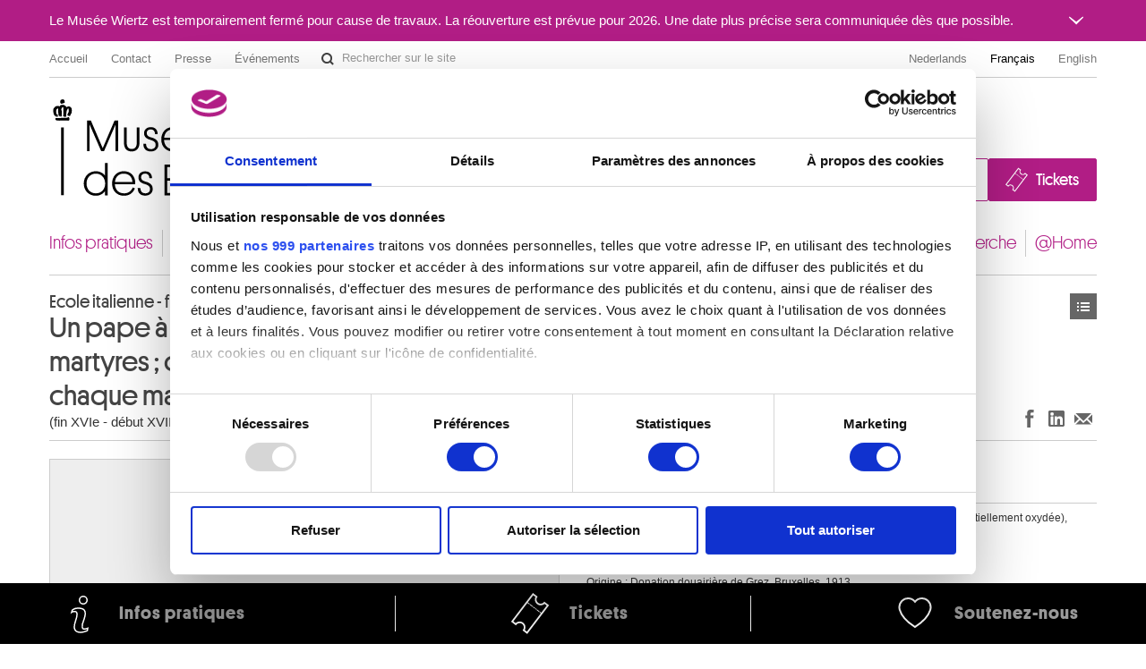

--- FILE ---
content_type: text/html; charset=UTF-8
request_url: https://fine-arts-museum.be/fr/la-collection/ecole-italienne-fin-xvie-debut-du-xviie-siecle-un-pape-a-genoux-entoure-de-saint-pierre-saint-paul-et-deux-martyres-dans-le-ciel-le-christ-tenant-une-couronne-de-chaque-main?letter=v&artist=vanni-francesco
body_size: 52144
content:
<!DOCTYPE html>
<html lang="fr">

    <head>
    <meta charset="utf-8">
    <title>Œuvre « Un pape à genoux entouré de saint Pierre, saint Paul et deux martyres ; dans le ciel, le Christ tenant une couronne de chaque main » – Musées royaux des Beaux-Arts de Belgique</title>

    <!-- Google Consent Mode -->
    <script data-cookieconsent="ignore">
      window.dataLayer = window.dataLayer || [];
      function gtag() {
        dataLayer.push(arguments)
      }
      gtag("consent", "default", {
        ad_personalization: "denied",
        ad_storage: "denied",
        ad_user_data: "denied",
        analytics_storage: "denied",
        functionality_storage: "denied",
        personalization_storage: "denied",
        security_storage: "granted",
        wait_for_update: 500
      });
      gtag("set", "ads_data_redaction", false);
      gtag("set", "url_passthrough", false);
    </script>
    <!-- End Google Consent Mode-->

    <!-- Google Tag Manager -->
    <script data-cookieconsent="ignore">(function(w,d,s,l,i){w[l]=w[l]||[];w[l].push({'gtm.start':
    new Date().getTime(),event:'gtm.js'});var f=d.getElementsByTagName(s)[0],
    j=d.createElement(s),dl=l!='dataLayer'?'&l='+l:'';j.async=true;j.src=
    'https://www.googletagmanager.com/gtm.js?id='+i+dl;f.parentNode.insertBefore(j,f);
    })(window,document,'script','dataLayer','GTM-P2RWSPPZ');</script>
    <!-- End Google Tag Manager -->

    <!-- CookieBot -->
    <script
        id="Cookiebot"
        data-culture="fr"
        src="https://consent.cookiebot.com/uc.js"
        data-cbid="48132e83-ced3-4a95-8ac0-c47fe32bebc2"
        data-blockingmode="auto"
        data-framework="TCFv2.2"
        type="text/javascript"
    ></script>
    <!-- End CookieBot -->

            <meta name="viewport" content="width=device-width, minimum-scale=1.0, maximum-scale=1.0, user-scalable=no">
    
    <link rel="apple-touch-icon" sizes="180x180" href="/apple-touch-icon.png">
    <link rel="icon" type="image/png" sizes="32x32" href="/favicon-32x32.png">
    <link rel="icon" type="image/png" sizes="16x16" href="/favicon-16x16.png">
    <link rel="manifest" href="/site.webmanifest">
    <link rel="mask-icon" href="/safari-pinned-tab.svg" color="#888888">
    <meta name="msapplication-TileColor" content="#ffffff">
    <meta name="theme-color" content="#ffffff">

	<link type="text/css" rel="stylesheet" href="https://fine-arts-museum.be/assets/css/fancybox/jquery.fancybox.css?1437662702" />
	<link type="text/css" rel="stylesheet" href="https://fine-arts-museum.be/assets/css/leaflet/leaflet.css?1613399054" />
	<link type="text/css" rel="stylesheet" href="https://fine-arts-museum.be/assets/css/bootstrap-datepicker.css?1437662702" />
	<link type="text/css" rel="stylesheet" href="https://fine-arts-museum.be/assets/css/public/bootstrap.min.css?1639644218" />
	<link type="text/css" rel="stylesheet" href="https://fine-arts-museum.be/assets/css/public/bootstrap-responsive.min.css?1639644219" />
	<link type="text/css" rel="stylesheet" href="https://fine-arts-museum.be/assets/css/public/jquery.bootstrapSlide.css?1497002211" />
	<link type="text/css" rel="stylesheet" href="https://fine-arts-museum.be/assets/css/public/font-platform.css?1497002211" />
	<link type="text/css" rel="stylesheet" href="https://fine-arts-museum.be/assets/css/public/base.css?1710407987" />
	<link type="text/css" rel="stylesheet" href="https://fine-arts-museum.be/assets/css/public/public.css?1710407990" />
	<link media="print" type="text/css" rel="stylesheet" href="https://fine-arts-museum.be/assets/css/public/print.css?1497002212" />
	<script type="text/javascript" src="https://fine-arts-museum.be/assets/js/jquery-1.9.1.min.js?1407492446"></script>
	<script type="text/javascript" src="https://fine-arts-museum.be/assets/js/jquery-migrate-1.1.1.min.js?1478515836"></script>
	<script type="text/javascript" src="https://fine-arts-museum.be/assets/js/leaflet/leaflet.js?1613399073"></script>
	<script type="text/javascript" src="https://fine-arts-museum.be/assets/js/public/translations.js?1701094760"></script>
	<script type="text/javascript" src="https://fine-arts-museum.be/assets/js/fancybox/jquery.fancybox.accessible.js?1407492450"></script>
	<script type="text/javascript" src="https://fine-arts-museum.be/assets/js/public/bootstrap.min.js?1701094759"></script>
	<script type="text/javascript" src="https://fine-arts-museum.be/assets/js/public/bootstrap-tooltips.min.js?1701094794"></script>
	<script type="text/javascript" src="https://fine-arts-museum.be/assets/js/public/jquery.bootstrapSlide.js?1701094765"></script>
	<script type="text/javascript" src="https://fine-arts-museum.be/assets/js/public/jquery.shuffle.js?1701094765"></script>
	<script type="text/javascript" src="https://fine-arts-museum.be/assets/js/galleria/galleria-1.2.9.accessible.js?1407492445"></script>
	<script type="text/javascript" src="https://fine-arts-museum.be/assets/js/public/public.js?1710408035"></script>
    <link href="/feeds/fr/events" type="application/atom+xml" rel="alternate" title="Agenda" />
    <link href="/feeds/fr/exhibitions" type="application/atom+xml" rel="alternate" title="" />
    <link href="/feeds/fr/news" type="application/atom+xml" rel="alternate" title="" />
    <link href="/feeds/fr/publications" type="application/atom+xml" rel="alternate" title="" />

</head>

    <body class="default fr body-vubisartworks">

        <!-- Google Tag Manager (noscript) -->
        <noscript><iframe src="https://www.googletagmanager.com/ns.html?id=GTM-P2RWSPPZ"
        height="0" width="0" style="display:none;visibility:hidden"></iframe></noscript>
        <!-- End Google Tag Manager (noscript) -->

        
        <div class="go-to-content-container" id="go-to-content-container">
            <a href="#content-main" id="go-to-content-link" class="go-to-content-link">Aller au contenu</a>
        </div>

        <div id="container-main" class="container-main">

                <style>
        #alert-regular { background-color: #b11d85; color: #ffffff;}
        #alert-regular a { color: #ffffff }
    </style>
    <div class="alert-regular" id="alert-regular">
        <div class="alert-regular-container container">
            <div class="alert-regular-header">
                <div class="alert-regular-title">Le Musée Wiertz est temporairement fermé pour cause de travaux. La réouverture est prévue pour 2026. Une date plus précise sera communiquée dès que possible.</div>
                                <button class="alert-regular-toggle btn btn-primary" type="button" data-toggle="collapse" data-target="#alert-regular-body">
                    <img src="/assets/img/alert-toggle.svg" alt="Ouvrir ou fermer le message">
                </button>
                            </div>
                        <div class="alert-regular-body collapse" id="alert-regular-body">
                <div class="alert-regular-body-content">
                    <p> </p>
<p> </p>                </div>
            </div>
                    </div>
    </div>

            <div class="container">

                <nav id="topmenu" class="topmenu">

    <ul class="menu menu-root_header nav pull-left list-main unstyled nested" id="menu-root_header">
	<li id="item_68" class=""><a class="title" href="https://www.fine-arts-museum.be/fr">Accueil</a></li>
	<li id="item_1" class=""><a class="title" href="https://fine-arts-museum.be/fr/contact">Contact</a></li>
	<li id="item_3" class=""><a class="title" href="https://fine-arts-museum.be/fr/presse">Presse</a></li>
	<li id="item_418" class=""><a class="title" href="https://fine-arts-museum.be/fr/votre-visite/aux-musees/location-de-salles">Événements</a></li>
</ul>

    <form action="/fr/search" method="get" class="form-inline form-website-search">
    <div class="input-append">
        <input type="text" title="Rechercher sur le site" placeholder="Rechercher sur le site" name="words" value="" class="span2 search-query" />
        <button type="submit" class="btn btn-search">Rechercher sur le site</button>
    </div>
</form>

    <ul class="nav pull-right menu-languages clearfix" id="menu-languages">
		<li><a data-short="nl" data-long="Nederlands" lang="nl" href="/nl/de-collectie/[base64]">Nederlands</a></li>
		<li class="active"><a data-short="fr" data-long="Français" lang="fr" href="/fr/la-collection/ecole-italienne-fin-xvie-debut-du-xviie-siecle-un-pape-a-genoux-entoure-de-saint-pierre-saint-paul-et-deux-martyres-dans-le-ciel-le-christ-tenant-une-couronne-de-chaque-main">Français</a></li>
		<li><a data-short="en" data-long="English" lang="en" href="/en/the-collection">English</a></li>
	</ul>

</nav>

                <div id="header-main" class="header-main">

    <h1 class="header-title"><a href="https://www.fine-arts-museum.be/fr">Musées royaux des Beaux-Arts de Belgique</a></h1>

    <div class="header-buttons" id="header-buttons">
        <ul class="menu menu-root_ctabuttons  list-main unstyled nested" id="menu-root_ctabuttons">
	<li id="item_432" class="btn-donate-container"><a class="title" href="https://fine-arts-museum.be/fr/l-institution/soutenir">Join & Donate</a></li>
	<li id="item_431" class="btn-tickets-container"><a target="_blank" class="title" href="https://fineartsmuseum.recreatex.be/?language=fr">Tickets</a></li>
</ul>
            </div>

</div>

<nav class="nav-mainnav" id="navmain">
    <ul class="menu menu-root_main  list-main unstyled nav nav-pills nav-mainmenu nested" id="menu-root_main">
	<li id="item_20" class=""><a class="title" href="https://fine-arts-museum.be/fr/votre-visite">Infos pratiques</a></li>
	<li id="item_21" class=""><a class="title" href="https://fine-arts-museum.be/fr/expositions">Expositions & présentations</a></li>
	<li id="item_22" class=""><a class="title" href="https://fine-arts-museum.be/fr/agenda">Agenda</a></li>
	<li id="item_23" class="active"><a class="title" href="https://fine-arts-museum.be/fr/la-collection">Collections</a></li>
	<li id="item_31" class=""><a class="title" href="https://fine-arts-museum.be/fr/les-musees">Musées</a></li>
	<li id="item_24" class=""><a class="title" href="https://fine-arts-museum.be/fr/l-institution">Institution</a></li>
	<li id="item_25" class=""><a class="title" href="https://fine-arts-museum.be/fr/education">Éducation & médiation</a></li>
	<li id="item_26" class=""><a class="title" href="https://fine-arts-museum.be/fr/la-recherche">Recherche</a></li>
	<li id="item_417" class=""><a class="title" href="https://fine-arts-museum.be/fr/open-museum">@Home</a></li>
</ul>
</nav>

                <div id="content-main" class="row" role="main">
                                         <div class="article span12">
                        <div class="header">
    <div class="row">
        <div class="span8">
            <h2>
                <span class="author">
                    Ecole italienne - fin XVIe, début du XVIIe siècle                </span>
                Un pape à genoux entouré de saint Pierre, saint Paul et deux martyres ; dans le ciel, le Christ tenant une couronne de chaque main            </h2>
            <p class="inv">
                        (fin XVIe - d&eacute;but XVIIe si&egrave;cle)                 —
                                Inv. 4060 / 3697                    </p>
        </div>
        <div class="span4">
            <div class="nav pull-right">
                <div class="btn-toolbar">
    <div class="btn-group">
        <a class="btn btn-list" href="https://fine-arts-museum.be/fr/la-collection?letter=v&amp;artist=vanni-francesco&amp;page=1">Œuvres</a>    
    </div>
</div>
            </div>
        </div>
        <div class="pull-right"><br />
            <div class="networks">
    <div class="btn-toolbar pull-right">
        <div class="btn-group">
            <ul class="unstyled social-share">
                <li>
                    <a class="btn btn-facebook facebook-like" title="Partager sur Facebook (Nouvelle fenêtre)" href="http://www.facebook.com/sharer.php?u=https://fine-arts-museum.be/fr/la-collection/ecole-italienne-fin-xvie-debut-du-xviie-siecle-un-pape-a-genoux-entoure-de-saint-pierre-saint-paul-et-deux-martyres-dans-le-ciel-le-christ-tenant-une-couronne-de-chaque-main?letter=v&amp;artist=vanni-francesco" target="_blank" rel="noopener noreferrer">
                        Partager sur Facebook
                    </a>
                </li>
                <li>
                    <a class="btn btn-linkedin linkedin-share" title="Partager sur LinkedIn (Nouvelle fenêtre)" href="https://www.linkedin.com/sharing/share-offsite/?url=https://fine-arts-museum.be/fr/la-collection/ecole-italienne-fin-xvie-debut-du-xviie-siecle-un-pape-a-genoux-entoure-de-saint-pierre-saint-paul-et-deux-martyres-dans-le-ciel-le-christ-tenant-une-couronne-de-chaque-main?letter=v&amp;artist=vanni-francesco" target="_blank" rel="noopener noreferrer">
                        Partager sur LinkedIn
                    </a>
                </li>
                <li>
                    <a class="btn btn-email email-share" title="Partager via e-mail (Nouvelle fenêtre)" href="mailto:?body=https://fine-arts-museum.be/fr/la-collection/ecole-italienne-fin-xvie-debut-du-xviie-siecle-un-pape-a-genoux-entoure-de-saint-pierre-saint-paul-et-deux-martyres-dans-le-ciel-le-christ-tenant-une-couronne-de-chaque-main?letter=v&amp;artist=vanni-francesco" target="_blank" rel="noopener noreferrer">
                        Partager via e-mail
                    </a>
                </li>
            </ul>
        </div>
    </div>
</div>
        </div>
    </div>
</div>
<div class="content">
    <div class="row">
            <div class="span6 selected">
                <div class="artwork">
                                <div class="image"><img src="/uploads/vubisartworks/images/nucci-4060-3697dig-l.jpg" alt="Ecole italienne - fin XVIe, début du XVIIe siècle : Un pape à genoux entouré de saint Pierre, saint Paul et deux martyres ; dans le ciel, le Christ tenant une couronne de chaque main" /></div>
                                <div class="text">
                                                                            <p class="copyright">Musées royaux des Beaux-Arts de Belgique, Bruxelles / photo : J. Geleyns / Ro scan</p>
                                                                    </div>
                </div>
            </div>
                <div class="span6">

            <div class="artwork-description">

                <h3>Description</h3>

                <ul class="unstyled">
                                            <li>Plume à l'encre brune, lavis brun, rehauts de gouache blanche et brun-rose (partiellement oxydée), traces de pierre noire, sur papier gris-vert ; liséré à la plume et encre noire</li>
                                                                                    <li>Dimensions : 236 x 289 mm</li>
                                                                <li>Origine : Donation douairière de Grez, Bruxelles, 1913</li>
                                                        </ul>

            </div>

                    <div class="artists">
                <h3>Artistes</h3>
                            <ul class="unstyled">
                                        <li>
                        <a href="/fr/la-collection/artist/ecole-italienne-64">
                             ECOLE ITALIENNE                                                        <br />
                            <span class="muted">
                                fin XVIe - début XVIIe siècle                            </span>
                        </a>
                    </li>
                                        <li>
                        <a href="/fr/la-collection/artist/vanni-francesco">
                            Francesco VANNI                             (?)                             <br />
                            <span class="muted">
                                Sienne (Italie) 1563 - 1610                            </span>
                        </a>
                    </li>
                                        <li>
                        <a href="/fr/la-collection/artist/ecole-italienne-italie-du-nord-1">
                             ECOLE ITALIENNE, ITALIE DU NORD                             (?)                             <br />
                            <span class="muted">
                                                            </span>
                        </a>
                    </li>
                                        <li>
                        <a href="/fr/la-collection/artist/nucci-avanzino">
                            Avanzino NUCCI                             (?)                             <br />
                            <span class="muted">
                                ? 1551 ou 1552 - ? 1629                            </span>
                        </a>
                    </li>
                                        <li>
                        <a href="/fr/la-collection/artist/de-vecchi-giovanni">
                            Giovanni DE' VECCHI                             (?)                             <br />
                            <span class="muted">
                                ? 1536 - ? 1615                            </span>
                        </a>
                    </li>
                                        <li>
                        <a href="/fr/la-collection/artist/maso-da-san-friano">
                             MASO DA SAN FRIANO                             (?)                             <br />
                            <span class="muted">
                                ? 1531 - ? 1571                            </span>
                        </a>
                    </li>
                                        <li>
                        <a href="/fr/la-collection/artist/cincinnato-romulo">
                            Romulo CINCINNATO                             (?)                             <br />
                            <span class="muted">
                                ? ca. 1502 - ? 1593                            </span>
                        </a>
                    </li>
                                        <li>
                        <a href="/fr/la-collection/artist/penni-giovanni-francesco">
                            Giovanni Francesco PENNI                             (?)                             <br />
                            <span class="muted">
                                Florence (Italie) ca. 1496 - Naples (Italie) ca. 1528                            </span>
                        </a>
                    </li>
                                        <li>
                        <a href="/fr/la-collection/artist/il-ricchio">
                             IL RICCHIO                             (?)                             <br />
                            <span class="muted">
                                ? ca. 1500 - ? avant 1571                            </span>
                        </a>
                    </li>
                                    </ul>
                        </div>
        
        </div>
    </div>
</div>

<div class="related">
    <div class="header">
        <div class="row">
            <div class="span9">
                <h3>Œuvres de même auteur</h3>
            </div>
            <div class="span3">
                <div class="nav pull-right">
                    <!-- <a class="btn" href="/fr/la-collection/">Voir toute la collection</a>  -->
                </div>
            </div>
        </div>
    </div>

    <div class="content">

                <div id="artworksGallery" class="artworks vubisartworks no-bullet row thumbnails galleria-viewer">
                    <h4 class="span12">
                        <a href="/fr/la-collection/artist/cincinnato-romulo">
                            Romulo CINCINNATO                        </a>
                    </h4>
                    <ul class="artworks vubisartworks unstyled row thumbnails">
                        <li class="span2">
                            <a href="/fr/la-collection/ecole-italienne-fin-xvie-debut-du-xviie-siecle-un-pape-a-genoux-entoure-de-saint-pierre-saint-paul-et-deux-martyres-dans-le-ciel-le-christ-tenant-une-couronne-de-chaque-main?artist=cincinnato-romulo" class="artwork">
                                <div class="image">
                                                                            <img src="/uploads/vubisartworks/images/nucci-4060-3697dig-l_small@2x.jpg" alt="" data-alt="Un pape à genoux entouré de saint Pierre, saint Paul et deux martyres ; dans le ciel, le Christ tenant une couronne de chaque main" title="Musées royaux des Beaux-Arts de Belgique, Bruxelles / photo : J. Geleyns / Ro scan" />
                                                                    </div>
                                <div class="text">
                                    <p>
                                        <strong>
                                        Un pape à genoux entouré de saint Pierre, saint Paul et deux martyres ; dans le ciel, le Christ tenant une couronne de chaque main                                        </strong><br />
                                        Ecole italienne - fin XVIe, début du XVIIe siècle                                    </p>
                                </div>
                            </a>
                        </li>
                    </ul>
                    <h4 class="span12">
                        <a href="/fr/la-collection/artist/ecole-italienne-64">
                             ECOLE ITALIENNE                        </a>
                    </h4>
                    <ul class="artworks vubisartworks unstyled row thumbnails">
                        <li class="span2">
                            <a href="/fr/la-collection/anonyme-le-christ-guerissant-les-malades-verso-esquisse-d-un-homme-nu?artist=ecole-italienne-64" class="artwork">
                                <div class="image">
                                                                            <img src="/uploads/vubisartworks/images/anoniem-4060-780zw-l_small@2x.jpg" alt="" data-alt="Le Christ guérissant les malades - (Verso) Esquisse d'un homme nu" />
                                                                    </div>
                                <div class="text">
                                    <p>
                                        <strong>
                                        Le Christ guérissant les malades - (Verso) Esquisse d'un homme nu                                        </strong><br />
                                        Anonyme                                    </p>
                                </div>
                            </a>
                        </li>
                        <li class="span2">
                            <a href="/fr/la-collection/ecole-italienne-fin-xvie-debut-du-xviie-siecle-un-pape-a-genoux-entoure-de-saint-pierre-saint-paul-et-deux-martyres-dans-le-ciel-le-christ-tenant-une-couronne-de-chaque-main?artist=ecole-italienne-64" class="artwork">
                                <div class="image">
                                                                            <img src="/uploads/vubisartworks/images/nucci-4060-3697dig-l_small@2x.jpg" alt="" data-alt="Un pape à genoux entouré de saint Pierre, saint Paul et deux martyres ; dans le ciel, le Christ tenant une couronne de chaque main" title="Musées royaux des Beaux-Arts de Belgique, Bruxelles / photo : J. Geleyns / Ro scan" />
                                                                    </div>
                                <div class="text">
                                    <p>
                                        <strong>
                                        Un pape à genoux entouré de saint Pierre, saint Paul et deux martyres ; dans le ciel, le Christ tenant une couronne de chaque main                                        </strong><br />
                                        Ecole italienne - fin XVIe, début du XVIIe siècle                                    </p>
                                </div>
                            </a>
                        </li>
                    </ul>
                    <h4 class="span12">
                        <a href="/fr/la-collection/artist/ecole-italienne-italie-du-nord-1">
                             ECOLE ITALIENNE, ITALIE DU NORD                        </a>
                    </h4>
                    <ul class="artworks vubisartworks unstyled row thumbnails">
                        <li class="span2">
                            <a href="/fr/la-collection/ecole-italienne-fin-xvie-debut-du-xviie-siecle-un-pape-a-genoux-entoure-de-saint-pierre-saint-paul-et-deux-martyres-dans-le-ciel-le-christ-tenant-une-couronne-de-chaque-main?artist=ecole-italienne-italie-du-nord-1" class="artwork">
                                <div class="image">
                                                                            <img src="/uploads/vubisartworks/images/nucci-4060-3697dig-l_small@2x.jpg" alt="" data-alt="Un pape à genoux entouré de saint Pierre, saint Paul et deux martyres ; dans le ciel, le Christ tenant une couronne de chaque main" title="Musées royaux des Beaux-Arts de Belgique, Bruxelles / photo : J. Geleyns / Ro scan" />
                                                                    </div>
                                <div class="text">
                                    <p>
                                        <strong>
                                        Un pape à genoux entouré de saint Pierre, saint Paul et deux martyres ; dans le ciel, le Christ tenant une couronne de chaque main                                        </strong><br />
                                        Ecole italienne - fin XVIe, début du XVIIe siècle                                    </p>
                                </div>
                            </a>
                        </li>
                        <li class="span2">
                            <a href="/fr/la-collection/anonyme-nymphe-et-satyre?artist=ecole-italienne-italie-du-nord-1" class="artwork">
                                <div class="image">
                                                                            <img src="/uploads/vubisartworks/images/aspertini-4060-85nb-l_small@2x.jpg" alt="" data-alt="Nymphe et satyre" />
                                                                    </div>
                                <div class="text">
                                    <p>
                                        <strong>
                                        Nymphe et satyre                                        </strong><br />
                                        Anonyme                                    </p>
                                </div>
                            </a>
                        </li>
                    </ul>
                    <h4 class="span12">
                        <a href="/fr/la-collection/artist/il-ricchio">
                             IL RICCHIO                        </a>
                    </h4>
                    <ul class="artworks vubisartworks unstyled row thumbnails">
                        <li class="span2">
                            <a href="/fr/la-collection/ecole-italienne-fin-xvie-debut-du-xviie-siecle-un-pape-a-genoux-entoure-de-saint-pierre-saint-paul-et-deux-martyres-dans-le-ciel-le-christ-tenant-une-couronne-de-chaque-main?artist=il-ricchio" class="artwork">
                                <div class="image">
                                                                            <img src="/uploads/vubisartworks/images/nucci-4060-3697dig-l_small@2x.jpg" alt="" data-alt="Un pape à genoux entouré de saint Pierre, saint Paul et deux martyres ; dans le ciel, le Christ tenant une couronne de chaque main" title="Musées royaux des Beaux-Arts de Belgique, Bruxelles / photo : J. Geleyns / Ro scan" />
                                                                    </div>
                                <div class="text">
                                    <p>
                                        <strong>
                                        Un pape à genoux entouré de saint Pierre, saint Paul et deux martyres ; dans le ciel, le Christ tenant une couronne de chaque main                                        </strong><br />
                                        Ecole italienne - fin XVIe, début du XVIIe siècle                                    </p>
                                </div>
                            </a>
                        </li>
                    </ul>
                    <h4 class="span12">
                        <a href="/fr/la-collection/artist/maso-da-san-friano">
                             MASO DA SAN FRIANO                        </a>
                    </h4>
                    <ul class="artworks vubisartworks unstyled row thumbnails">
                        <li class="span2">
                            <a href="/fr/la-collection/ecole-italienne-fin-xvie-debut-du-xviie-siecle-un-pape-a-genoux-entoure-de-saint-pierre-saint-paul-et-deux-martyres-dans-le-ciel-le-christ-tenant-une-couronne-de-chaque-main?artist=maso-da-san-friano" class="artwork">
                                <div class="image">
                                                                            <img src="/uploads/vubisartworks/images/nucci-4060-3697dig-l_small@2x.jpg" alt="" data-alt="Un pape à genoux entouré de saint Pierre, saint Paul et deux martyres ; dans le ciel, le Christ tenant une couronne de chaque main" title="Musées royaux des Beaux-Arts de Belgique, Bruxelles / photo : J. Geleyns / Ro scan" />
                                                                    </div>
                                <div class="text">
                                    <p>
                                        <strong>
                                        Un pape à genoux entouré de saint Pierre, saint Paul et deux martyres ; dans le ciel, le Christ tenant une couronne de chaque main                                        </strong><br />
                                        Ecole italienne - fin XVIe, début du XVIIe siècle                                    </p>
                                </div>
                            </a>
                        </li>
                    </ul>
                    <h4 class="span12">
                        <a href="/fr/la-collection/artist/nucci-avanzino">
                            Avanzino NUCCI                        </a>
                    </h4>
                    <ul class="artworks vubisartworks unstyled row thumbnails">
                        <li class="span2">
                            <a href="/fr/la-collection/ecole-italienne-fin-xvie-debut-du-xviie-siecle-un-pape-a-genoux-entoure-de-saint-pierre-saint-paul-et-deux-martyres-dans-le-ciel-le-christ-tenant-une-couronne-de-chaque-main?artist=nucci-avanzino" class="artwork">
                                <div class="image">
                                                                            <img src="/uploads/vubisartworks/images/nucci-4060-3697dig-l_small@2x.jpg" alt="" data-alt="Un pape à genoux entouré de saint Pierre, saint Paul et deux martyres ; dans le ciel, le Christ tenant une couronne de chaque main" title="Musées royaux des Beaux-Arts de Belgique, Bruxelles / photo : J. Geleyns / Ro scan" />
                                                                    </div>
                                <div class="text">
                                    <p>
                                        <strong>
                                        Un pape à genoux entouré de saint Pierre, saint Paul et deux martyres ; dans le ciel, le Christ tenant une couronne de chaque main                                        </strong><br />
                                        Ecole italienne - fin XVIe, début du XVIIe siècle                                    </p>
                                </div>
                            </a>
                        </li>
                    </ul>
                    <h4 class="span12">
                        <a href="/fr/la-collection/artist/penni-giovanni-francesco">
                            Giovanni Francesco PENNI                        </a>
                    </h4>
                    <ul class="artworks vubisartworks unstyled row thumbnails">
                        <li class="span2">
                            <a href="/fr/la-collection/ecole-italienne-fin-xvie-debut-du-xviie-siecle-un-pape-a-genoux-entoure-de-saint-pierre-saint-paul-et-deux-martyres-dans-le-ciel-le-christ-tenant-une-couronne-de-chaque-main?artist=penni-giovanni-francesco" class="artwork">
                                <div class="image">
                                                                            <img src="/uploads/vubisartworks/images/nucci-4060-3697dig-l_small@2x.jpg" alt="" data-alt="Un pape à genoux entouré de saint Pierre, saint Paul et deux martyres ; dans le ciel, le Christ tenant une couronne de chaque main" title="Musées royaux des Beaux-Arts de Belgique, Bruxelles / photo : J. Geleyns / Ro scan" />
                                                                    </div>
                                <div class="text">
                                    <p>
                                        <strong>
                                        Un pape à genoux entouré de saint Pierre, saint Paul et deux martyres ; dans le ciel, le Christ tenant une couronne de chaque main                                        </strong><br />
                                        Ecole italienne - fin XVIe, début du XVIIe siècle                                    </p>
                                </div>
                            </a>
                        </li>
                    </ul>
                    <h4 class="span12">
                        <a href="/fr/la-collection/artist/vanni-francesco">
                            Francesco VANNI                        </a>
                    </h4>
                    <ul class="artworks vubisartworks unstyled row thumbnails">
                        <li class="span2">
                            <a href="/fr/la-collection/ecole-italienne-fin-xvie-debut-du-xviie-siecle-un-pape-a-genoux-entoure-de-saint-pierre-saint-paul-et-deux-martyres-dans-le-ciel-le-christ-tenant-une-couronne-de-chaque-main?artist=vanni-francesco" class="artwork">
                                <div class="image">
                                                                            <img src="/uploads/vubisartworks/images/nucci-4060-3697dig-l_small@2x.jpg" alt="" data-alt="Un pape à genoux entouré de saint Pierre, saint Paul et deux martyres ; dans le ciel, le Christ tenant une couronne de chaque main" title="Musées royaux des Beaux-Arts de Belgique, Bruxelles / photo : J. Geleyns / Ro scan" />
                                                                    </div>
                                <div class="text">
                                    <p>
                                        <strong>
                                        Un pape à genoux entouré de saint Pierre, saint Paul et deux martyres ; dans le ciel, le Christ tenant une couronne de chaque main                                        </strong><br />
                                        Ecole italienne - fin XVIe, début du XVIIe siècle                                    </p>
                                </div>
                            </a>
                        </li>
                        <li class="span2">
                            <a href="/fr/la-collection/anonyme-la-presentation-au-temple-verso-esquisse-de-colonnes-et-d-un-socle?artist=vanni-francesco" class="artwork">
                                <div class="image">
                                                                            <img src="/uploads/vubisartworks/images/anoniem-4060-4243zw-l_small@2x.jpg" alt="" data-alt="La présentation au temple - (Verso) Esquisse de colonnes et d'un socle" />
                                                                    </div>
                                <div class="text">
                                    <p>
                                        <strong>
                                        La présentation au temple - (Verso) Esquisse de colonnes et d'un socle                                        </strong><br />
                                        Anonyme                                    </p>
                                </div>
                            </a>
                        </li>
                        <li class="span2">
                            <a href="/fr/la-collection/anonyme-sainte-famille-sur-une-tribune-a-droite-et-a-gauche-saints-et-saintes?artist=vanni-francesco" class="artwork">
                                <div class="image">
                                                                            <img src="/uploads/vubisartworks/images/dellarovere-4060-3698dig-l_small@2x.jpg" alt="" data-alt="Sainte famille sur une tribune. A droite et à gauche saints et saintes" title="Musées royaux des Beaux-Arts de Belgique, Bruxelles / photo : J. Geleyns / Ro scan" />
                                                                    </div>
                                <div class="text">
                                    <p>
                                        <strong>
                                        Sainte famille sur une tribune. A droite et à gauche saints et saintes                                        </strong><br />
                                        Anonyme                                    </p>
                                </div>
                            </a>
                        </li>
                    </ul>
                    <h4 class="span12">
                        <a href="/fr/la-collection/artist/de-vecchi-giovanni">
                            Giovanni DE' VECCHI                        </a>
                    </h4>
                    <ul class="artworks vubisartworks unstyled row thumbnails">
                        <li class="span2">
                            <a href="/fr/la-collection/ecole-italienne-fin-xvie-debut-du-xviie-siecle-un-pape-a-genoux-entoure-de-saint-pierre-saint-paul-et-deux-martyres-dans-le-ciel-le-christ-tenant-une-couronne-de-chaque-main?artist=de-vecchi-giovanni" class="artwork">
                                <div class="image">
                                                                            <img src="/uploads/vubisartworks/images/nucci-4060-3697dig-l_small@2x.jpg" alt="" data-alt="Un pape à genoux entouré de saint Pierre, saint Paul et deux martyres ; dans le ciel, le Christ tenant une couronne de chaque main" title="Musées royaux des Beaux-Arts de Belgique, Bruxelles / photo : J. Geleyns / Ro scan" />
                                                                    </div>
                                <div class="text">
                                    <p>
                                        <strong>
                                        Un pape à genoux entouré de saint Pierre, saint Paul et deux martyres ; dans le ciel, le Christ tenant une couronne de chaque main                                        </strong><br />
                                        Ecole italienne - fin XVIe, début du XVIIe siècle                                    </p>
                                </div>
                            </a>
                        </li>
                    </ul>
                </div>

                </div>

</div>
                    </div>
                </div>

            </div>

        </div>


        <div id="footer-main" class="footer-main">
    <div class="container">
        <div class="row">
            <div class="span4">
                <h2>À propos des musées</h2>
                <ul class="menu menu-root_footer  list-main unstyled nested" id="menu-root_footer">
	<li id="item_434" class=""><a class="title" href="https://fine-arts-museum.be/fr/votre-visite/une-question-1">FAQ I Foire aux questions</a></li>
	<li id="item_61" class=""><a class="title" href="https://fine-arts-museum.be/fr/votre-visite">Infos pratiques</a></li>
	<li id="item_71" class=""><a target="_blank" class="title" href="http://onlineticketing.fine-arts-museum.be/tickets.aspx?&lang=FR">Tickets</a></li>
	<li id="item_43" class=""><a class="title" href="https://fine-arts-museum.be/fr/votre-visite/aux-musees">Aux Musées</a><ul>
	<li id="item_46" class=""><a class="title" href="https://fine-arts-museum.be/fr/votre-visite/aux-musees/location-de-salles">Événements</a></li>
	<li id="item_44" class=""><a class="title" href="https://fine-arts-museum.be/fr/votre-visite/aux-musees/museumshop">Museum Shop</a></li>
	<li id="item_67" class=""><a class="title" href="https://fine-arts-museum.be/fr/votre-visite/planifier-sa-visite/reglement-du-visiteur">Règlement & charte du visiteur</a></li>
</ul>
</li>
	<li id="item_416" class=""><a class="title" href="https://fine-arts-museum.be/fr/l-institution">Institution</a></li>
	<li id="item_37" class=""><a class="title" href="https://fine-arts-museum.be/fr/la-recherche">Recherche</a><ul>
	<li id="item_38" class=""><a class="title" href="https://fine-arts-museum.be/fr/la-recherche/la-bibliotheque">La bibliothèque</a></li>
	<li id="item_39" class=""><a class="title" href="https://fine-arts-museum.be/fr/la-recherche/publications">Publications</a></li>
	<li id="item_59" class=""><a class="title" href="https://fine-arts-museum.be/fr/la-recherche/musee-numerique/service-photographique">Service photographique</a></li>
	<li id="item_41" class=""><a class="title" href="https://fine-arts-museum.be/fr/la-recherche/archives">Archives</a></li>
	<li id="item_42" class=""><a class="title" href="https://fine-arts-museum.be/fr/la-recherche/archives-de-lart-contemporain-en-belgiqu">Archives de l'Art contemporain en Belgique</a></li>
	<li id="item_55" class=""><a class="title" href="https://fine-arts-museum.be/fr/la-recherche/musee-numerique">Musée numérique</a></li>
</ul>
</li>
	<li id="item_49" class=""><a class="title" href="https://fine-arts-museum.be/fr/education">Éducation & médiation</a></li>
	<li id="item_60" class=""><a class="title" href="https://fine-arts-museum.be/fr/l-institution/soutenir">Soutenir</a></li>
	<li id="item_51" class=""><a class="title" href="https://fine-arts-museum.be/fr/presse">Presse</a></li>
</ul>
            </div>
            <div class="span4">
                                <h2>Localisation des musées</h2>
                <ul class="museums-location unstyled">
                    <li class="museum-3">
                        <a class="fancybox" href="https://www.musee-magritte-museum.be/fr" data-lat="50.842401" data-lng="4.358772" data-fancybox-width="700" data-fancybox-type="ajax" data-fancybox-href="/museums?viewTpl=mapcontainer&amp;museum_id=3&amp;contentLanguage=fr">
                            <span>
                                <strong>Musée Magritte Museum</strong><br />
                                Place Royale, 2 – 1000 Bruxelles                            </span>
                        </a>
                    </li>
                    <li class="museum-1">
                        <a class="fancybox" href="/fr/les-musees/musee-oldmasters-museum" data-lat="50.841554" data-lng="4.358123" data-fancybox-width="700" data-fancybox-type="ajax" data-fancybox-href="/museums?viewTpl=mapcontainer&amp;museum_id=1&amp;contentLanguage=fr">
                            <span>
                                <strong>Musée Old Masters Museum</strong><br />
                                Rue de la Régence, 3 – 1000 Bruxelles                            </span>
                        </a>
                    </li>
                    <li class="museum-5">
                        <a class="fancybox" href="/fr/les-musees/le-musee-antoine-wiertz" data-lat="50.837174" data-lng="4.375879" data-fancybox-width="700" data-fancybox-type="ajax" data-fancybox-href="/museums?viewTpl=mapcontainer&amp;museum_id=5&amp;contentLanguage=fr">
                            <span>
                                <strong>Musée Wiertz Museum (Inaccessible à partir du 11.10.2024)</strong><br />
                                Rue Vautier, 62 – 1050 Bruxelles                            </span>
                        </a>
                    </li>
                    <li class="museum-6">
                        <a class="fancybox" href="/fr/les-musees/musee-meunier-museum" data-lat="50.819151" data-lng="4.367082" data-fancybox-width="700" data-fancybox-type="ajax" data-fancybox-href="/museums?viewTpl=mapcontainer&amp;museum_id=6&amp;contentLanguage=fr">
                            <span>
                                <strong>Musée Meunier Museum</strong><br />
                                Rue de l’Abbaye, 59 – 1050 Bruxelles                            </span>
                        </a>
                    </li>
                </ul>
                                <h2>Partenaires</h2>
                <ul class="partners-list unstyled">
                    <li class="pull-left">
                        <a title="http://www.belspo.be" target="_blank" href="http://www.belspo.be">
                            <img src="/uploads/partners/images/logo_belspo_fond_gris_1_small@2x.jpg" width="100" height="100" alt="belspo">
                        </a>
                    </li>
                    <li class="pull-left">
                        <a title="http://www.belgium.be" target="_blank" href="http://www.belgium.be">
                            <img src="/uploads/partners/images/logo_be_fond_gris_small@2x.jpg" width="100" height="100" alt=".be">
                        </a>
                    </li>
                </ul>
            </div>
            <div class="span4">

                <h2>Rechercher</h2>
                <form action="/fr/search" method="get" class="form-inline form-website-search">
    <div class="input-append">
        <input type="text" title="Rechercher sur le site" placeholder="Rechercher sur le site" name="words" value="" class="span2 search-query" />
        <button type="submit" class="btn btn-search">Rechercher sur le site</button>
    </div>
</form>

                                <h2>Suivez-nous</h2>
                <ul class="social-networks unstyled">
                                        <li><a class="facebook" href="https://www.facebook.com/fineartsbelgium" target="_blank">Facebook</a></li>
                                                                                                    <li><a class="youtube" href="http://www.youtube.com/user/FineArtsMuseumsBe?feature=watch" target="_blank">YouTube</a></li>
                                                            <li><a class="instagram" href="https://www.instagram.com/fineartsbelgium/" target="_blank">Instagram</a></li>
                                                                                <li><a class="tripadvisor" href="https://fr.tripadvisor.be/Attraction_Review-g188644-d265238-Reviews-Royal_Museums_of_Fine_Arts_of_Belgium_Musees_Royaux_des_Beaux_Arts-Brussels.html" target="_blank">TripAdvisor</a></li>
                                    </ul>
                
                <h2>Abonnez-vous</h2>
                <div>
                    <div class="row">
                        <div class="span1 column-rss">
                            <ul class="unstyled">
                                <li><a href="/feeds/fr/events">RSS Agenda</a></li>
                                <li><a href="/feeds/fr/exhibitions">RSS Expositions</a></li>
                                <li><a href="/feeds/fr/news">RSS Actualités</a></li>
                                <li><a href="/feeds/fr/publications">RSS Publications</a></li>
                            </ul>
                        </div>
                        <div class="span3 column-newsletter">
                            <a class="btn btn-newsletter" href="https://mailing.fine-arts-museum.be/x/plugin/?pName=subscribe&MIDRID=S7Y1BAAA38&pLang=fr&Z=2131204150" target="_blank" rel="noopener noreferrer">Newsletter</a>
                        </div>
                    </div>
                </div>
            </div>
        </div>
        <div class="row">
            <div class="span12">
                <p class="footer-address">
                    <strong>Adresse administrative</strong><br />
                    Rue du Musée 9 – 1000 Bruxelles | Tél. : +32 (0)2 508 32 11 | Fax : +32 (0)2 508 32 32 | <span class="email"><a href="mailto:info@fine-arts-museum.be">info@fine-arts-museum.be</a></span>
                </p>
            </div>
        </div>
    </div>
    <div class="legal-main">
        <div class="container" role="contentinfo">
            <p class="mrbab">© 2026 – Musées royaux des Beaux-Arts de Belgique. Tous droits réservés</p>
            <!-- <p class="anysurfer"><a href="http://label.anysurfer.be" title="Ce site web est conforme à la liste de directives AnySurfer pour les sites web accessibles">AnySurfer, label de qualité belge pour les sites web accessibles</a></p> -->
            <ul class="menu menu-root_colophon colophon list-main unstyled nested" id="menu-root_colophon">
	<li id="item_64" class=""><a class="title" href="https://fine-arts-museum.be/fr/des-plaintes-sur-nos-prestations">Des plaintes sur nos prestations ?</a></li>
	<li id="item_66" class=""><a class="title" href="https://fine-arts-museum.be/fr/declaration-accessibilite">Déclarations d'accessibilité</a></li>
	<li id="item_65" class=""><a class="title" href="https://fine-arts-museum.be/fr/declaration-juridique">Déclaration juridique</a></li>
	<li id="item_419" class=""><a class="title" href="https://fine-arts-museum.be/fr/politique-des-cookies">Politique des cookies</a></li>
</ul>
        </div>
    </div>

</div>

        <div class="quicklink-list" id="quicklinks">
    <div class="quicklink-list-container container">
        <ul class="quicklink-list-list">
                        <li class="quicklink-list-item">
                <a class="quicklink-list-item-link" href="/fr/votre-visite/planifier-sa-visite">
                    <img class="quicklink-list-item-image" src="/uploads/quicklinks/files/info.svg" alt="">
                    <span class="quicklink-list-item-label">Infos pratiques</span>
                </a>
            </li>
                        <li class="quicklink-list-item">
                <a class="quicklink-list-item-link" href="https://fineartsmuseum.recreatex.be/" target="_blank" rel="noopener noreferrer">
                    <img class="quicklink-list-item-image" src="/uploads/quicklinks/files/ticket_1.svg" alt="">
                    <span class="quicklink-list-item-label">Tickets</span>
                </a>
            </li>
                        <li class="quicklink-list-item">
                <a class="quicklink-list-item-link" href="/fr/l-institution/soutenir">
                    <img class="quicklink-list-item-image" src="/uploads/quicklinks/files/hearth_1.svg" alt="">
                    <span class="quicklink-list-item-label">Soutenez-nous</span>
                </a>
            </li>
                    </ul>
    </div>
</div>


    </body>
</html>
